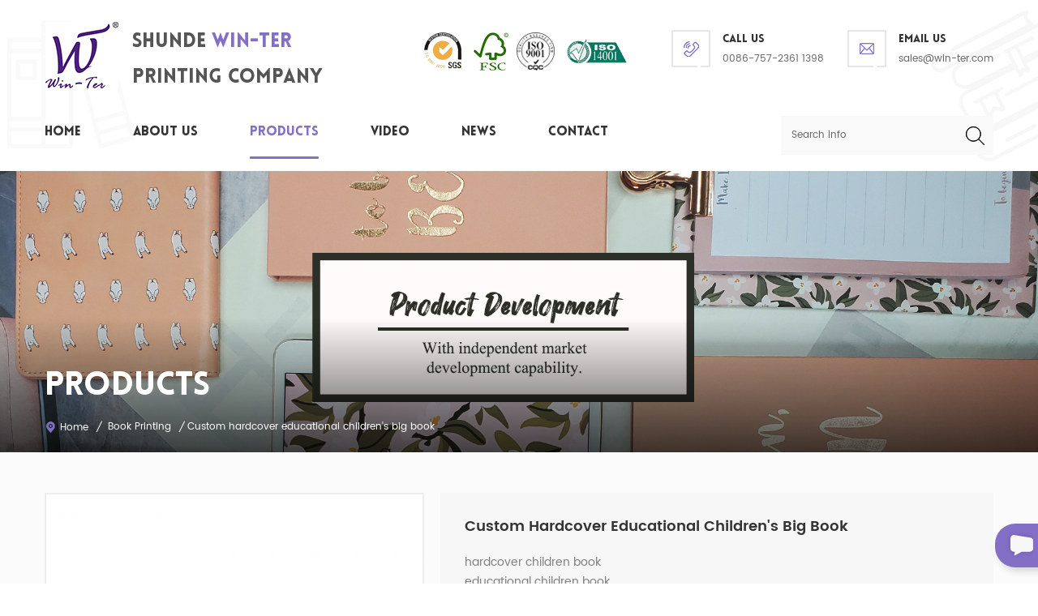

--- FILE ---
content_type: text/html
request_url: https://www.win-ter.com/custom-hardcover-educational-children-s-big-book_p70.html
body_size: 11527
content:
<!DOCTYPE html PUBLIC "-//W3C//DTD XHTML 1.0 Transitional//EN" "http://www.w3.org/TR/xhtml1/DTD/xhtml1-transitional.dtd">
<html xmlns="http://www.w3.org/1999/xhtml">
<head>
<meta http-equiv="X-UA-Compatible" content="IE=edge">
<meta name="viewport" content="width=device-width, initial-scale=1.0, user-scalable=no">
<meta http-equiv="Content-Type" content="text/html; charset=utf-8" />
<meta http-equiv="X-UA-Compatible" content="IE=edge,Chrome=1" />
<meta http-equiv="X-UA-Compatible" content="IE=9" />
<meta http-equiv="Content-Type" content="text/html; charset=utf-8" />
                <title>Custom Hardcover Educational Children's Big Book,Custom Hardcover Educational Children's Big Book Supplier -win-ter.com</title>
        <meta name="keywords" content="educational children's books,children school books,custom hardcover book,hardcover kids big books,hardcover book big book,children hardcover book" />
        <meta name="description" content="Win-Ter Printing is a professional Custom hardcover educational children's big book supplier from China,we have gained many years mature experiences in printing services industry. More info at win-ter.com." />
    
<link href="/uploadfile/userimg/c26474c8c8e06304d2bbd35aaeb8b6d7.ico" rel="shortcut icon"  />

<link type="text/css" rel="stylesheet" href="/template/css/bootstrap.css" />
<link type="text/css" rel="stylesheet" href="/template/css/font-awesome.min.css" />
<link type="text/css" rel="stylesheet" href="/template/css/meanmenu.min.css" /> 
<link type="text/css" rel="stylesheet" href="/template/css/bootstrap-touch-slider.css" />  
<link rel="stylesheet" type="text/css" href="/template/css/animate.css"/>
<link type="text/css" rel="stylesheet" href="/template/css/style.css" /> 
<script type="text/javascript" src="/template/js/jquery-1.8.3.js"></script>
<script language="javascript" src="/js/jquery.validate.min.js"></script>
<script language="javascript" src="/js/jquery.blockUI.js"></script>
<script type="text/javascript" src="/js/front/common.js"></script>
<script type="text/javascript" src="/js/jcarousellite_1.0.1.pack.js"></script>
<script type="text/javascript" src="/template/js/bootstrap.min.js"></script> 
<script type="text/javascript" src="/template/js/demo.js"></script>
<script type="text/javascript" src="/template/js/bootstrap-touch-slider.js"></script> 
<script type="text/javascript" src="/template/js/slick.js"></script> 
<script type="text/javascript" src="/template/js/jquery.velocity.min.js"></script>
<script type="text/javascript" src="/template/js/mainscript.js"></script> 

 
<!--[if ie9]
<script src="/template/js/html5shiv.min.js"></script>
<script src="/template/js/respond.min.js"></script>
-->

<!--[if IE 8]>
    <script src="https://oss.maxcdn.com/libs/html5shiv/3.7.0/html5shiv.js"></script>
    <script src="https://oss.maxcdn.com/libs/respond./template/js/1.3.0/respond.min.js"></script>
<![endif]-->
<script >
    if( /Android|webOS|iPhone|iPad|iPod|BlackBerry|IEMobile|Opera Mini/i.test(navigator.userAgent) ) {
            $(function () {       
                $('.newm img').attr("style","");
                $(".newm img").attr("width","");
                $(".newm img").attr("height","");     

            })
    }
</script>
<meta name="yandex-verification" content="45179f756ad24661" />
<!-- Google Tag Manager -->
<script>(function(w,d,s,l,i){w[l]=w[l]||[];w[l].push({'gtm.start':
new Date().getTime(),event:'gtm.js'});var f=d.getElementsByTagName(s)[0],
j=d.createElement(s),dl=l!='dataLayer'?'&l='+l:'';j.async=true;j.src=
'https://www.googletagmanager.com/gtm.js?id='+i+dl;f.parentNode.insertBefore(j,f);
})(window,document,'script','dataLayer','GTM-MJJJDT3');</script>
<!-- End Google Tag Manager --></head>
<body>

<!-- Google Tag Manager (noscript) -->
<noscript><iframe src="https://www.googletagmanager.com/ns.html?id=GTM-MJJJDT3"
height="0" width="0" style="display:none;visibility:hidden"></iframe></noscript>
<!-- End Google Tag Manager (noscript) --><header class="large">
<div class="header">
	<div class="container top_he clearfix">
    	<div id="logo" class="clearfix">
                                    <a class="top_logo" href="/"><img src="/uploadfile/userimg/68d4a223e1a89587cccb026a53524986.png" alt="Shunde Win-Ter Printing Company" /></a>
                                    <div class="logo_text">
                <p>Shunde <em>Win-Ter</em> Printing Company</p> 
            </div>
        </div>
        <ul class="hcon clearfix">
                            <li class="hc_p">
            	<p>call us</p>
                <a rel="nofollow" href="tel:0086-757-2361 1398">0086-757-2361 1398</a>
        </li>
                                <li class="hc_e">
            <p>EMAIL US</p>
            <a rel="nofollow" href="mailto:sales@win-ter.com">sales@win-ter.com</a>
        </li>
                	
            
        </ul>
        <div class="top_cer"><img src="/template/images/cer_img.jpg" alt="#" /></div>
    </div>
	<div class="container">
    <div class="header_m clearfix">
    	 <div class="in_search clearfix">
                <input name="search_keyword" onkeydown="javascript:enterIn(event);"  type="text" value="Search info" onfocus="if(this.value=='Search info'){this.value='';}" onblur="if(this.value==''){this.value='Search info';}" class="search_main">
                <input name="" type="submit" class="search_btn btn_search1" value="">
		</div>
		<div class="head-right clearfix"> 
        	<div class="mainmenu-area bg-color-2">
				<div class="mainmenu-left visible-lg visible-md">
                    <div class="mainmenu">
                        <nav>
                            <ul class="clearfix">
                                <li ><a href="/">Home</a></li>
                                                                <li ><a  href="/about-us_d1">About Us</a>
                                                                          <ul class="vmegamenu">
                                                                                <li><a href="/custom-made-packaging_d16" title="Custom Made Packaging">Custom Made Packaging</a></li>
                                                                                <li><a href="/custom-made-notebook_d17" title="Custom Made Notebook">Custom Made Notebook</a></li>
                                                                                <li><a href="/order-process_d18" title="Order Process">Order Process</a></li>
                                                                                <li><a href="/custom-made-catalog_d19" title="Custom made catalog">Custom made catalog</a></li>
                                                                            </ul>
                                                                    </li>
                            	<li class="product_vmegamenu active"><a href="/products">Products</a>
                                    <ul class="clearfix">
                                        <li class="container">
                                            <ul class="nav_list clearfix">
                                                                                                <li class="col-sm-3">
													<div class="top"> 
                                                    	<a href="/paper-box_c1" title="Paper Box" class="title">Paper Box</a>
												</div>
                                                    	
                                                    <div class="wrap">
                                                                                                                <p><a href="/custom-gift-boxes_c6" title="Custom Gift Boxes" class="vgema-title">Custom Gift Boxes</a></p>
                                                                                                                <p><a href="/jewelry-packaging_c7" title="Jewelry Packaging" class="vgema-title">Jewelry Packaging</a></p>
                                                                                                                <p><a href="/shoe-and-garment-packaging_c8" title="Shoe and Garment Packaging" class="vgema-title">Shoe and Garment Packaging</a></p>
                                                                                                                <p><a href="/food-and-wine-packaging_c9" title="Food and Wine Packaging" class="vgema-title">Food and Wine Packaging</a></p>
                                                                                                                <p><a href="/cosmetic-packaging-boxes_c10" title="Cosmetic Packaging Boxes" class="vgema-title">Cosmetic Packaging Boxes</a></p>
                                                                                                                <p><a href="/delivery-packaging_c11" title="Delivery Packaging" class="vgema-title">Delivery Packaging</a></p>
                                                                                                           </div>
                                                                                                    </li>	
                                                                                                <li class="col-sm-3">
													<div class="top"> 
                                                    	<a href="/catalog_c2" title="Catalog" class="title">Catalog</a>
												</div>
                                                                                                    </li>	
                                                                                                <li class="col-sm-3">
													<div class="top"> 
                                                    	<a href="/notebook_c3" title="Notebook" class="title">Notebook</a>
												</div>
                                                                                                    </li>	
                                                                                                <li class="col-sm-3">
													<div class="top"> 
                                                    	<a href="/book-printing_c4" title="Book Printing" class="title">Book Printing</a>
												</div>
                                                                                                    </li>	
                                                                                            </ul>
                                        </li>
                                     </ul>
                                </li>
                                                                <li ><a  href="/video_nc2">Video</a>
                                                                    </li>
                                                                <li ><a  href="/news_nc1">News</a>
                                                                    </li>
                                                                <li ><a  href="/contact_d2">Contact</a>
                                                                    </li>
                            </ul>
                        </nav>
                    </div>
				</div>
            </div>
                
			<div class="wrapper">
				<nav id="main-nav">
					<ul class="first-nav">
						<li>
							<a href="/" target="_blank">Home</a>
						</li>
					</ul>
					<ul class="second-nav">
                                                                                        <li><a  href="/about-us_d1">About Us</a>
                                                                                                <ul class="nav_child">
                                                                                                        <li><a href="/custom-made-packaging_d16" title="Custom Made Packaging">Custom Made Packaging</a></li>
                                                                                                        <li><a href="/custom-made-notebook_d17" title="Custom Made Notebook">Custom Made Notebook</a></li>
                                                                                                        <li><a href="/order-process_d18" title="Order Process">Order Process</a></li>
                                                                                                        <li><a href="/custom-made-catalog_d19" title="Custom made catalog">Custom made catalog</a></li>
                                                                                                    </ul>
                                                                                            </li>
                                            
                                            <li><a href="/products">Products</a>
                                                <ul class="nav_child">
                                                                                                        <li><a href="/paper-box_c1" title="Paper Box">Paper Box</a>
                                                                                                                <ul>
                                                                                                                        <li><a href="/custom-gift-boxes_c6" title="Custom Gift Boxes" >Custom Gift Boxes</a></li>
                                                                                                                        <li><a href="/jewelry-packaging_c7" title="Jewelry Packaging" >Jewelry Packaging</a></li>
                                                                                                                        <li><a href="/shoe-and-garment-packaging_c8" title="Shoe and Garment Packaging" >Shoe and Garment Packaging</a></li>
                                                                                                                        <li><a href="/food-and-wine-packaging_c9" title="Food and Wine Packaging" >Food and Wine Packaging</a></li>
                                                                                                                        <li><a href="/cosmetic-packaging-boxes_c10" title="Cosmetic Packaging Boxes" >Cosmetic Packaging Boxes</a></li>
                                                                                                                        <li><a href="/delivery-packaging_c11" title="Delivery Packaging" >Delivery Packaging</a></li>
                                                                                                                   </ul>
                                                                                                            </li>
                                                                                                        <li><a href="/catalog_c2" title="Catalog">Catalog</a>
                                                                                                            </li>
                                                                                                        <li><a href="/notebook_c3" title="Notebook">Notebook</a>
                                                                                                            </li>
                                                                                                        <li><a href="/book-printing_c4" title="Book Printing">Book Printing</a>
                                                                                                            </li>
                                                                                                    </ul>
                                            </li>
                                                                                        <li ><a  href="/video_nc2">Video</a>
                                                                                            </li>
                                                                                        <li ><a  href="/news_nc1">News</a>
                                                                                            </li>
                                                                                        <li ><a  href="/contact_d2">Contact</a>
                                                                                            </li>
                                                                                                                                                                                                                                                                                                                                                                                                                                                                                                                                                					</ul>

				</nav>
				<a class="toggle">
                 
					<span></span>
					<span></span>
					<span></span>
				</a>
			</div>
		</div>
    </div>
	</div>
    
</div>

</header><div class="page_banner">
    
            <img src="/uploadfile/bannerimg/15881484206315.jpg" alt="other" />
        
    <div class="breadcrumb clearfix">
        <div class="container">
            <div class="in_title">
                <span>Products</span>
		
            </div>
            <div class="bread_right">
                <a class="home" href="/" title="Return to Home"><i></i>Home</a>
                                                <i>/</i>
                <h2><a href="/book-printing_c4">Book Printing</a></h2>
                <i>/</i><span>Custom hardcover educational children's big book</span>
                            </div>
        </div>
    </div>
</div>
 
<div class="page_section clearfix">
	
    <div class="container">
        <div class="row">
            <div class="page_column clearfix">	
                <div class="pro_info_top clearfix">
                    <div class="prom_img col-sm-5 col-xs-12">
                        <div class="sp-loading"><br><img id="product_detail_img"  alt="hardcover children book" src="/uploadfile/202006/03/1bf90de5e726faaa9ac863a857d82e98_small.jpg" /></div>
                        <div class="sp-wrap">
                                                        <a href="/uploadfile/202006/03/1bf90de5e726faaa9ac863a857d82e98_medium.jpg"  rel="useZoom: 'zoom1', smallImage: '/uploadfile/202006/03/1bf90de5e726faaa9ac863a857d82e98_small.jpg' ">
                            <img  src="/uploadfile/202006/03/1bf90de5e726faaa9ac863a857d82e98_small.jpg" alt = "hardcover children book"    /></a>
                                                        <a href="/uploadfile/202006/03/ff8d2bed64ae76a9e247e17f9c897a9d_medium.jpg"  rel="useZoom: 'zoom1', smallImage: '/uploadfile/202006/03/ff8d2bed64ae76a9e247e17f9c897a9d_small.jpg' ">
                            <img  src="/uploadfile/202006/03/ff8d2bed64ae76a9e247e17f9c897a9d_small.jpg" alt = "hardcover children book"    /></a>
                                                        <a href="/uploadfile/202006/03/0ec60899a70877cb602923ffe57a4321_medium.jpg"  rel="useZoom: 'zoom1', smallImage: '/uploadfile/202006/03/0ec60899a70877cb602923ffe57a4321_small.jpg' ">
                            <img  src="/uploadfile/202006/03/0ec60899a70877cb602923ffe57a4321_small.jpg" alt = "hardcover children book"    /></a>
                                                        <a href="/uploadfile/202006/03/493fa106c0b5fd50d10aaf580ae8e066_medium.jpg"  rel="useZoom: 'zoom1', smallImage: '/uploadfile/202006/03/493fa106c0b5fd50d10aaf580ae8e066_small.jpg' ">
                            <img  src="/uploadfile/202006/03/493fa106c0b5fd50d10aaf580ae8e066_small.jpg" alt = "hardcover children book"    /></a>
                                                        <a href="/uploadfile/202006/03/3ffea518746d994735ccb1bc1f164d9c_medium.jpg"  rel="useZoom: 'zoom1', smallImage: '/uploadfile/202006/03/3ffea518746d994735ccb1bc1f164d9c_small.jpg' ">
                            <img  src="/uploadfile/202006/03/3ffea518746d994735ccb1bc1f164d9c_small.jpg" alt = "hardcover children book"    /></a>
                                                    </div>
                    </div>
                    <script type="text/javascript" src="/template/js/smoothproducts.min.js"></script>
                    <script>
                        $(document).ready(function() {
                            $('.sp-wrap').smoothproducts();
                        });
                    </script>
                    <div class="prom-right clearfix col-sm-7 col-xs-12">
                        <h1>Custom hardcover educational children's big book</h1>
                        <div class="main"><p>
	hardcover children book
</p>
<p>
	educational children book
</p>
<p>
	<br />
</p></div>
                        <div class="pro-table clearfix">
                            <ul class="ptab-list clearfix">
                                                                                                <li><p>Item NO. : </p><span>WT-COB-017</span></li>
                                                                                                <li><p>Order(MOQ): </p><span>1000</span></li>
                                                                                                <li><p>Payment: </p><span>T/T</span></li>
                                                                                                <li><p>Market Price: </p><span>$2</span></li>
                                                                                                <li><p>Price: </p><span>$1.98/set</span></li>
                                                                                                                                <li><p>Product Origin: </p><span>CHINA</span></li>
                                                                                                <li><p>Color: </p><span>CUSTOM </span></li>
                                                                                                <li><p>Shipping Port: </p><span>FOB SHENZHEN </span></li>
                                                                                                <li><p>Lead Time： </p><span>30 days after payment confirmed</span></li>
                                                                                                                            </ul>
                        </div>
                        <div class="mobile_inquiry clearfix">
                            <span class="main_more"><a href="#pro_inquiry" data-scroll="" data-options="{ &quot;easing&quot;: &quot;linear&quot; }">Inquire now</a></span>
                        </div>
                    </div>
                </div>	
                <div class="page-left clearfix">
				
    <div id="right_column" class="left-cat column clearfix">
        <section class="block blockcms column_box">
            <span class="left_title"><em>Categories</em><span></span><i class="column_icon_toggle icon-plus-sign"></i></span>
            <div class="block_content toggle_content">
                <ul class="mtree">
                                        <li ><b></b><a href="/paper-box_c1">Paper Box</a>
                                                <ul>
                                                        <li ><a href="/custom-gift-boxes_c6"><i class="fa fa-caret-right"></i>Custom Gift Boxes</a>
                                                            </li>
                                                        <li ><a href="/jewelry-packaging_c7"><i class="fa fa-caret-right"></i>Jewelry Packaging</a>
                                                            </li>
                                                        <li ><a href="/shoe-and-garment-packaging_c8"><i class="fa fa-caret-right"></i>Shoe and Garment Packaging</a>
                                                            </li>
                                                        <li ><a href="/food-and-wine-packaging_c9"><i class="fa fa-caret-right"></i>Food and Wine Packaging</a>
                                                            </li>
                                                        <li ><a href="/cosmetic-packaging-boxes_c10"><i class="fa fa-caret-right"></i>Cosmetic Packaging Boxes</a>
                                                            </li>
                                                        <li ><a href="/delivery-packaging_c11"><i class="fa fa-caret-right"></i>Delivery Packaging</a>
                                                            </li>
                                                    </ul>
                                            </li>
                                        <li ><a href="/catalog_c2">Catalog</a>
                                            </li>
                                        <li ><a href="/notebook_c3">Notebook</a>
                                            </li>
                                        <li ><a href="/book-printing_c4">Book Printing</a>
                                            </li>
                                   </ul>
            </div>
            <script type="text/javascript" src="/template/js/mtree.js"></script>
        </section>
    </div>

    <div id="right_column" class="left-pro column clearfix">
        <section class="block blockcms column_box">
            <span class="left_title"><em>New Products</em><span></span><i class="column_icon_toggle icon-plus-sign"></i></span> 
            <div class="block_content toggle_content">
                    <ul class="list clearfix">
                                               <li class="clearfix">
                            <div class="box clearfix">
                            <div class="image pro_image">
                                <a href="/wire-bound-journal-personalize-notebook-printing_p544.html" title="Wire bound journal personalize notebook printing"></a>
                            <img id="product_detail_img"  alt="Wire bound journal personalize notebook printing -Win-Ter Printing" src="/uploadfile/202502/09/41f319e4c7577d910663242f7ceb6aa6_thumb.jpg" />                            </div>
                            <div class="main">
                                <a href="/wire-bound-journal-personalize-notebook-printing_p544.html" title="Wire bound journal personalize notebook printing"  class="title">Wire bound journal personalize notebook printing</a>
                            <a rel="nofollow" href="/wire-bound-journal-personalize-notebook-printing_p544.html" title="Wire bound journal personalize notebook printing" class="page_more">View More<i class="fa fa-caret-right"></i></a>
                            </div>
                        </div>
                    </li> 
                                               <li class="clearfix">
                            <div class="box clearfix">
                            <div class="image pro_image">
                                <a href="/case-bound-journal-with-gold-title_p543.html" title="Case bound journal with gold title"></a>
                            <img id="product_detail_img"  alt="Case bound journal with gold title -Win-Ter Printing" src="/uploadfile/202412/20/34c8a13e64dd9b171188d89f74100389_thumb.jpg" />                            </div>
                            <div class="main">
                                <a href="/case-bound-journal-with-gold-title_p543.html" title="Case bound journal with gold title"  class="title">Case bound journal with gold title</a>
                            <a rel="nofollow" href="/case-bound-journal-with-gold-title_p543.html" title="Case bound journal with gold title" class="page_more">View More<i class="fa fa-caret-right"></i></a>
                            </div>
                        </div>
                    </li> 
                                               <li class="clearfix">
                            <div class="box clearfix">
                            <div class="image pro_image">
                                <a href="/quality-printing-semi-concealed-wire-o-binding-journal_p542.html" title="Quality printing semi concealed wire o binding journal"></a>
                            <img id="product_detail_img"  alt="Quality printing semi concealed wire o binding journal -Win-Ter Printing" src="/uploadfile/202411/14/0a10d53f92d57f465faf8fcf9f40dc69_thumb.jpg" />                            </div>
                            <div class="main">
                                <a href="/quality-printing-semi-concealed-wire-o-binding-journal_p542.html" title="Quality printing semi concealed wire o binding journal"  class="title">Quality printing semi concealed wire o binding journal</a>
                            <a rel="nofollow" href="/quality-printing-semi-concealed-wire-o-binding-journal_p542.html" title="Quality printing semi concealed wire o binding journal" class="page_more">View More<i class="fa fa-caret-right"></i></a>
                            </div>
                        </div>
                    </li> 
                                               <li class="clearfix">
                            <div class="box clearfix">
                            <div class="image pro_image">
                                <a href="/semi-concealed-wire-o-binding-journal_p541.html" title="Semi-concealed wire o binding journal"></a>
                            <img id="product_detail_img"  alt="Semi-concealed wire o binding journal -Win-Ter Printing" src="/uploadfile/202411/01/f202c24f436020ed56298a16cd796a7d_thumb.jpg" />                            </div>
                            <div class="main">
                                <a href="/semi-concealed-wire-o-binding-journal_p541.html" title="Semi-concealed wire o binding journal"  class="title">Semi-concealed wire o binding journal</a>
                            <a rel="nofollow" href="/semi-concealed-wire-o-binding-journal_p541.html" title="Semi-concealed wire o binding journal" class="page_more">View More<i class="fa fa-caret-right"></i></a>
                            </div>
                        </div>
                    </li> 
                                               <li class="clearfix">
                            <div class="box clearfix">
                            <div class="image pro_image">
                                <a href="/paper-gift-box-advent-calendar-for-2024_p540.html" title="Paper Gift Box Advent Calendar for 2024"></a>
                            <img id="product_detail_img"  alt="Paper Gift Box Advent Calendar for 2024 -Win-Ter Printing" src="/uploadfile/202403/27/e3adac95d0e95e4d5fe1501ff018c7c4_thumb.jpg" />                            </div>
                            <div class="main">
                                <a href="/paper-gift-box-advent-calendar-for-2024_p540.html" title="Paper Gift Box Advent Calendar for 2024"  class="title">Paper Gift Box Advent Calendar for 2024</a>
                            <a rel="nofollow" href="/paper-gift-box-advent-calendar-for-2024_p540.html" title="Paper Gift Box Advent Calendar for 2024" class="page_more">View More<i class="fa fa-caret-right"></i></a>
                            </div>
                        </div>
                    </li> 
                                               <li class="clearfix">
                            <div class="box clearfix">
                            <div class="image pro_image">
                                <a href="/2024-yearly-planner-with-custom-printing_p539.html" title="2024 yearly planner with custom printing"></a>
                            <img id="product_detail_img"  alt="2024 yearly planner with custom printing -Win-Ter Printing" src="/uploadfile/202401/30/769c9de71b7d431a5521a8563282f271_thumb.jpg" />                            </div>
                            <div class="main">
                                <a href="/2024-yearly-planner-with-custom-printing_p539.html" title="2024 yearly planner with custom printing"  class="title">2024 yearly planner with custom printing</a>
                            <a rel="nofollow" href="/2024-yearly-planner-with-custom-printing_p539.html" title="2024 yearly planner with custom printing" class="page_more">View More<i class="fa fa-caret-right"></i></a>
                            </div>
                        </div>
                    </li> 
                                               <li class="clearfix">
                            <div class="box clearfix">
                            <div class="image pro_image">
                                <a href="/a5-diary-with-elastic-band-clousre_p538.html" title="A5 diary with elastic band clousre"></a>
                            <img id="product_detail_img"  alt="A5 diary with elastic band clousre -Win-Ter Printing" src="/uploadfile/202401/30/a3ff77e44da612e09c54c3687b732b62_thumb.jpg" />                            </div>
                            <div class="main">
                                <a href="/a5-diary-with-elastic-band-clousre_p538.html" title="A5 diary with elastic band clousre"  class="title">A5 diary with elastic band clousre</a>
                            <a rel="nofollow" href="/a5-diary-with-elastic-band-clousre_p538.html" title="A5 diary with elastic band clousre" class="page_more">View More<i class="fa fa-caret-right"></i></a>
                            </div>
                        </div>
                    </li> 
                                               <li class="clearfix">
                            <div class="box clearfix">
                            <div class="image pro_image">
                                <a href="/wire-bound-elastic-band-journal-with-pen_p537.html" title="Wire bound elastic band journal with pen"></a>
                            <img id="product_detail_img"  alt="Wire bound elastic band journal with pen -Win-Ter Printing" src="/uploadfile/202401/22/c3f56e2e9bb7d23e9d21c08a4e5771eb_thumb.jpg" />                            </div>
                            <div class="main">
                                <a href="/wire-bound-elastic-band-journal-with-pen_p537.html" title="Wire bound elastic band journal with pen"  class="title">Wire bound elastic band journal with pen</a>
                            <a rel="nofollow" href="/wire-bound-elastic-band-journal-with-pen_p537.html" title="Wire bound elastic band journal with pen" class="page_more">View More<i class="fa fa-caret-right"></i></a>
                            </div>
                        </div>
                    </li> 
                                        </ul>
            </div>
        </section>
    </div>
</div>                <div class="page-right clearfix">
                    <div class="mostBox clearfix">
                        <div class="pro-tab clearfix">
                            <div id="parentHorizontalTab02" class="clearfix">
                                <ul class="resp-tabs-list hor_1 clearfix">
                                    <li>Product Detail</li>
                                </ul>
                                <div class="resp-tabs-container hor_1">
                                    <div>
                                        <div class="text newm">
                                            <p>
	<br />
</p>
<p>
	<img src="/js/htmledit/kindeditor/attached/20200603/20200603175740_46006.jpg" alt="custom hardcover book" title="custom hardcover book" width="" height="" align="" /> 
</p>
<p>
	<strong>Custom hardcover educational children's big book</strong>
</p>
<p>
	<strong>hardcover children book , custom made children big box . all size can be made for . Educational children book design</strong>
</p>
<p>
	Hardcover children book&nbsp;
</p>
<p>
	Material :pages :16 sheets art paper wrap on greyboard&nbsp; &nbsp; &nbsp; &nbsp;&nbsp;
</p>
<div>
	Size : <a href="https://www.win-ter.com/book-printing_c4" target="_blank"><strong>custom hardcover book</strong></a> according to your requires
</div>
<p>
	Printing : full color printing ,glossy lamination
</p>
<p>
	<br />
</p>
<p>
	<strong>Customization process:</strong><br />
<br />
1.&nbsp;Customized<br />
&nbsp;&nbsp;&nbsp;&nbsp;All&nbsp;of&nbsp;our&nbsp;products&nbsp;can&nbsp;be&nbsp;customized.&nbsp;Any&nbsp;sizes,&nbsp;shapes,&nbsp;designs,&nbsp;logos<br />
&nbsp;&nbsp;&nbsp;&nbsp;meet&nbsp;your&nbsp;requirement&nbsp;that&nbsp;all&nbsp;we&nbsp;can&nbsp;do.
</p>
<p>
	&nbsp; &nbsp; A. Surface finished :&nbsp;Matt/Glossy lamination,Spot UV, Debossing,Embossing Laser cut,Foil stamping etc.
</p>
<p>
	&nbsp; &nbsp; B. Material Options:&nbsp;Ivory Paper,Art Paper,Corrugated Paper,Kraft Paper,Coated &nbsp; &nbsp;Paper,Iridescent Paper etc.
</p>
<p>
	&nbsp; &nbsp; C. Color Printing :1.CMYK color printing 2.Pantone color printing 3. No printing&nbsp;
</p>
<p>
	<br />
2.&nbsp;Design&nbsp;<br />
&nbsp;&nbsp;&nbsp;Format&nbsp;of&nbsp;artwork:&nbsp;PDF,&nbsp;AI,&nbsp;CDR.
</p>
<p>
	<br />
3.&nbsp;Sample<br />
&nbsp;&nbsp;&nbsp;1)&nbsp;Samples&nbsp;of&nbsp;ours&nbsp;are&nbsp;free.（not&nbsp;included&nbsp;the&nbsp;courier&nbsp;cost）&nbsp;&nbsp;<br />
&nbsp;&nbsp;&nbsp;2)&nbsp;Sample&nbsp;with&nbsp;your&nbsp;own&nbsp;logo:&nbsp;Sample&nbsp;fee&nbsp;can&nbsp;be&nbsp;refunded&nbsp;in&nbsp;mass&nbsp;production&nbsp;once&nbsp;you&nbsp;place&nbsp;the&nbsp;order<br />
&nbsp; &nbsp;3)Sample&nbsp;leading&nbsp;time:3-5days
</p>
<p>
	<br />
</p>
<p>
	4.&nbsp;Product leadtime
</p>
<p>
	&nbsp; &nbsp;20-25 working days based on quantity
</p>
<p>
	<br />
5.&nbsp;Our&nbsp;advantage&nbsp;<br />
&nbsp;&nbsp;1)&nbsp;High&nbsp;quality&nbsp;and&nbsp;competitive&nbsp;prices.&nbsp;We&nbsp;can&nbsp;control&nbsp;the&nbsp;quality.<br />
&nbsp;&nbsp;2)&nbsp;Quick&nbsp;action&nbsp;for&nbsp;samples.<br />
&nbsp;&nbsp;3)&nbsp;&lt;24&nbsp;hours&nbsp;quickly&nbsp;reply&nbsp;<br />
&nbsp; 4)Face&nbsp;to&nbsp;face&nbsp;service,&nbsp;Not&nbsp;just&nbsp;communication&nbsp;by&nbsp;email&nbsp;and&nbsp;TM,&nbsp;Video&nbsp;meet&nbsp;is&nbsp;more&nbsp;Effective
</p>
<p>
	<img src="/js/htmledit/kindeditor/attached/20200420/20200420173217_10194.jpg" alt="" /> 
</p>
<p>
	<img src="/js/htmledit/kindeditor/attached/20200420/20200420173251_76481.jpg" alt="" /> 
</p>
<p>
	<img src="/js/htmledit/kindeditor/attached/20200420/20200420173234_97440.jpg" alt="" /> 
</p>
<p>
	<img src="/js/htmledit/kindeditor/attached/20200420/20200420173305_59595.jpg" alt="" /> 
</p>                                        </div>
                                    </div>
                                </div>
                            </div>

                        </div>
                    </div>
                    <script type="text/javascript" src="/template/js/easyResponsiveTabs.js"></script>
                    <script>
                        $(document).ready(function() {
                            //Horizontal Tab
                            $('#parentHorizontalTab02').easyResponsiveTabs({
                                type: 'default', //Types: default, vertical, accordion
                                width: 'auto', //auto or any width like 600px
                                fit: true, // 100% fit in a container
                                tabidentify: 'hor_1', // The tab groups identifier
                                activate: function(event) { // Callback function if tab is switched
                                    var $tab = $(this);
                                    var $info = $('#nested-tabInfo');
                                    var $name = $('span', $info);
                                    $name.text($tab.text());
                                    $info.show();
                                }
                            });

                        });
                    </script>
                    <div class="send_content clearfix" id="pro_inquiry">
                        <div class="send_column clearfix">
                            <div class="title_1"><h4>Send Message</h4></div>
                            <form id="email_form" name="email_form" method="post" action="/inquiry/addinquiry">
                                <input type="hidden" name="msg_title" value="Custom hardcover educational children's big book" class="meInput" />
                                <input type="hidden" name="to_proid[]" value="70" class="meInput" />
                                <input type="hidden" name="product_id" value="70" class="meInput" />
                                <input type='hidden' name='msg_userid' value=22 />
                                <div class="text">If you are interested in our products and want to know more details , please leave a message here. Our MOQ of the product is 500pcs for each design.</div>
                                <ul class="clearfix row">
                                    <li class="col-xs-12">
                                        <p>Subject : <a href="/custom-hardcover-educational-children-s-big-book_p70.html">Custom hardcover educational children's big book</a></p>
                                    </li>
                                    <li class="col-sm-6 col-xs-12">
                                        <span class="ms_e"><input type="text" name="msg_email" id="msg_email" class="meInput" placeholder="Email *" onfocus="if(this.placeholder=='Email'){this.placeholder='';}" onblur="if(this.placeholder==''){this.placeholder='Email';}"></span>
                                    </li>
                                    <li class="col-sm-6 col-xs-12">
                                        <span class="ms_p"><input type="text" name="msg_tel" id="msg_tel" class="meInput" placeholder="Tel/Whatsapp *" onfocus="if(this.placeholder=='Tel/Whatsapp'){this.placeholder='';}" onblur="if(this.placeholder==''){this.placeholder='Tel/Whatsapp';}"></span>
                                    </li>
                                    <li class="col-xs-12">
                                        <span class="ms_m"><textarea id="meText" placeholder="Message *" onblur="if (this.placeholder == ''){this.placeholder = 'Message';this.style.color='';}checknum(this,3000,'tno')" onfocus="if (this.placeholder == 'Message'){this.placeholder = '';this.style.color='';}" onkeyup="checknum(this,3000,'tno')" maxlength="3000" name="msg_content"></textarea></span>
                                    </li>
                                    <div class="clearfix"></div>
                                </ul>
                                <span class="main_more"><input type="submit" value="Submit"  class="google_genzong"></span>
                            </form>
                        </div>
                    </div>
                                                            <ul class="post_blog_tag">
                        <p>Related Tags : </p>
                                                <li><a href="/educational-children-s-books_sp">educational children's books</a></li>
                                                <li><a href="/children-school-books_sp">children school books</a></li>
                                                <li><a href="/custom-hardcover-book_sp">custom hardcover book</a></li>
                                                <li><a href="/hardcover-kids-big-books_sp">hardcover kids big books</a></li>
                                                <li><a href="/hardcover-book-big-book_sp">hardcover book big book</a></li>
                                                <li><a href="/children-hardcover-book_sp">children hardcover book</a></li>
                                            </ul>
                                        <ul class="navigation clearfix">
                                                <li class="prev_post">
                            <a href="/christmas-3d-board-book-manufacturers_p77.html" title="Christmas 3D board book manufacturers">
                                <span class="meta_nav">Previous Post</span>
                                <h4 class="post_title">Christmas 3D board book manufacturers</h4>
                            </a>
                        </li>
                                                                        <li class="next_post">
                            <a href="/sturdy-comic-board-book-photo-book-printing-china_p67.html" title="Sturdy comic board book photo book printing China">
                                <span class="meta_nav">next Post</span>
                                <h4 class="post_title">Sturdy comic board book photo book printing China</h4>
                            </a>
                        </li>
                                            </ul>
                </div>
            </div>
        </div>
    </div>
</div>
<div class="page_pro clearfix">
    <div class="container"> 
        <div class="in_title">
            <span>Related products</span>
        </div>
        <div class="slider autoplay1">
              
            <div>
                <div class="li clearfix">
                    <div class="column">
                        <div class="image">
                            <a href="/oem-children-sticker-book-supplier_p4.html" title="Oem children sticker book supplier"></a>
                            <img id="product_detail_img"  alt="oem sticker book" src="/uploadfile/202004/13/ba1557b1a865fb6e4ac39c1f0821e344_thumb.jpg" />                        </div>
                        <div class="wrap">
                            <a href="/oem-children-sticker-book-supplier_p4.html" title="Oem children sticker book supplier" class="title">Oem children sticker book supplier</a>
                            <span class="line"></span>
                            <div class="text">Custom sticker book die cut to shape</div>
                        </div>
                    </div>
                </div>
            </div>
             
            <div>
                <div class="li clearfix">
                    <div class="column">
                        <div class="image">
                            <a href="/custom-children-board-book-printing_p20.html" title="Custom children board book printing"></a>
                            <img id="product_detail_img"  alt="children board book" src="/uploadfile/202004/13/30e15d791ea3b6b0bd4ed55379e0eaf1_thumb.jpg" />                        </div>
                        <div class="wrap">
                            <a href="/custom-children-board-book-printing_p20.html" title="Custom children board book printing" class="title">Custom children board book printing</a>
                            <span class="line"></span>
                            <div class="text">decoration children book board book design</div>
                        </div>
                    </div>
                </div>
            </div>
             
            <div>
                <div class="li clearfix">
                    <div class="column">
                        <div class="image">
                            <a href="/leather-cover-photo-book-with-box-set_p22.html" title="Leather cover photo book with box set"></a>
                            <img id="product_detail_img"  alt="photo book" src="/uploadfile/202004/14/cec64c67a70aaef14ed5182008503310_thumb.jpg" />                        </div>
                        <div class="wrap">
                            <a href="/leather-cover-photo-book-with-box-set_p22.html" title="Leather cover photo book with box set" class="title">Leather cover photo book with box set</a>
                            <span class="line"></span>
                            <div class="text">leather cover book printing debossing logo Luxury design book set</div>
                        </div>
                    </div>
                </div>
            </div>
             
            <div>
                <div class="li clearfix">
                    <div class="column">
                        <div class="image">
                            <a href="/kids-comie-board-book-set-printer_p24.html" title="Kids comie board book set printer"></a>
                            <img id="product_detail_img"  alt="board books" src="/uploadfile/202004/20/8d4ccc69eea78b016618a4975fed5a4a_thumb.jpg" />                        </div>
                        <div class="wrap">
                            <a href="/kids-comie-board-book-set-printer_p24.html" title="Kids comie board book set printer" class="title">Kids comie board book set printer</a>
                            <span class="line"></span>
                            <div class="text">board book set children story book set</div>
                        </div>
                    </div>
                </div>
            </div>
             
            <div>
                <div class="li clearfix">
                    <div class="column">
                        <div class="image">
                            <a href="/funny-children-push-and-pull-book_p25.html" title="Funny children push and pull book"></a>
                            <img id="product_detail_img"  alt="children book" src="/uploadfile/202004/20/42f9939f9d98f256ec24ab18eb732da5_thumb.jpg" />                        </div>
                        <div class="wrap">
                            <a href="/funny-children-push-and-pull-book_p25.html" title="Funny children push and pull book" class="title">Funny children push and pull book</a>
                            <span class="line"></span>
                            <div class="text">push and pull book funny children book</div>
                        </div>
                    </div>
                </div>
            </div>
             
            <div>
                <div class="li clearfix">
                    <div class="column">
                        <div class="image">
                            <a href="/spiral-binder-cooking-book-with-index-tag_p27.html" title="Spiral binder cooking book with index tag"></a>
                            <img id="product_detail_img"  alt="cooking book" src="/uploadfile/202004/21/7577cd13fc9eca1da922e4c6f3e1dafc_thumb.jpg" />                        </div>
                        <div class="wrap">
                            <a href="/spiral-binder-cooking-book-with-index-tag_p27.html" title="Spiral binder cooking book with index tag" class="title">Spiral binder cooking book with index tag</a>
                            <span class="line"></span>
                            <div class="text">printing spiral binder book book with index tags</div>
                        </div>
                    </div>
                </div>
            </div>
             
            <div>
                <div class="li clearfix">
                    <div class="column">
                        <div class="image">
                            <a href="/custom-recipe-card-box-file-and-dividers_p28.html" title="Custom recipe card box file and dividers"></a>
                            <img id="product_detail_img"  alt="recipe box" src="/uploadfile/202004/21/f73d5fb1fdd4eb3c2e83b3ffb49658fd_thumb.jpg" />                        </div>
                        <div class="wrap">
                            <a href="/custom-recipe-card-box-file-and-dividers_p28.html" title="Custom recipe card box file and dividers" class="title">Custom recipe card box file and dividers</a>
                            <span class="line"></span>
                            <div class="text">recipe box for cooking mark</div>
                        </div>
                    </div>
                </div>
            </div>
             
            <div>
                <div class="li clearfix">
                    <div class="column">
                        <div class="image">
                            <a href="/softcover-flexi-bound-cooking-book-printing_p35.html" title="Softcover flexi bound cooking book printing"></a>
                            <img id="product_detail_img"  alt="flexi bound cooking book" src="/uploadfile/202004/27/221bbb04d99d391aa3b10c297e9e1788_thumb.jpg" />                        </div>
                        <div class="wrap">
                            <a href="/softcover-flexi-bound-cooking-book-printing_p35.html" title="Softcover flexi bound cooking book printing" class="title">Softcover flexi bound cooking book printing</a>
                            <span class="line"></span>
                            <div class="text">softcover book printing cooking book</div>
                        </div>
                    </div>
                </div>
            </div>
                    </div> 
    </div>
</div> 
<div class="footer clearfix">

    <div class="position"></div>
    <div class="container clearfix">
    	<div class="in_newsletterW_t">
        	<span>Newsletter</span>
            <p>Get Latest Company News</p>
        </div>
        <div class="letter-input clearfix">
            <input name="textfield" id="user_email" type="text" class="fot_input" placeholder="Enter your Email..." onfocus="if(this.placeholder=='Enter your Email...'){this.placeholder='';}" onblur="if(this.placeholder==''){this.placeholder='Enter your Email...';}">
       		<input type="button" value="subscribe" onclick="add_email_list();" class="send">
		</div>
        <script type="text/javascript">
            var email = document.getElementById('user_email');
            function add_email_list()
            {

                $.ajax({
                    url: "/common/ajax/addtoemail/emailname/" + email.value,
                    type: 'GET',
                    success: function(info) {
                        if (info == 1) {
                            alert('Successfully!');
                            window.location.href = "/custom-hardcover-educational-children-s-big-book_p70.html";

                        } else {
                            alert('Loss!');
                            window.location.href = "/custom-hardcover-educational-children-s-big-book_p70.html";
                        }
                    }
                });

            }


        </script>
    </div>
    <div class="container">
    
    <div class="footer_m clearfix">
    	<div id="right_column" class="fot_con clearfix">
            <section id="blockbestsellers" class="block products_block column_box">
            	<span class="fot_title"><em>contact us</em><span></span><i class="column_icon_toggle icon-plus-sign"></i></span>
                <div class="block_content toggle_content">
                	 <p>Shunde Win-Ter Printing Company</p>
                    <ul class="list clearfix">
                                            	<li class="fcon_a">Unit 1502, Blcok 26, No. 13, DeSheng Mid Rd, Wanke Golden RiversideDaliang, Shunde, Foshan, Guangdong, China 528300</li> 
                        			                         
                          
                        <li class="fcon_e">Email : <a rel="nofollow" href="mailto:sales@win-ter.com">sales@win-ter.com</a></li>
                                                                                            	                        <li class="fcon_t">Tel : <a rel="nofollow" href="tel:0086-757-2361 1398">0086-757-2361 1398</a></li>
                                            </ul>
                    <ul class="top_share">
                          
                          
                          
                        <li><a rel="nofollow" href="https://www.facebook.com/WinTerPrinting/?ref=br_rs" ><img src="/uploadfile/friendlink/3f14aed340bedb2e023e7f4318a854ce.png" alt="facebook" /></a></li>
                          
                        <li><a rel="nofollow" href="http:///" ><img src="/uploadfile/friendlink/6e3519f721864611069db27d1ff4f21f.png" alt="ins" /></a></li>
                          
                        <li><a rel="nofollow" href="https://www.linkedin.com/company/win-ter-printing/" ><img src="/uploadfile/friendlink/a5351351f30c6c0e1ca2f638d5a76300.png" alt="in" /></a></li>
                          
                        <li><a rel="nofollow" href="http:///" ><img src="/uploadfile/friendlink/873789a8797418931a24737b25e7c7cd.png" alt="tw" /></a></li>
                          
                        <li><a rel="nofollow" href="https://www.youtube.com/channel/UCin9Low_cR4MqC6RmuV-xhg?view_as=subscriber" ><img src="/uploadfile/friendlink/45304f41696a807a20d182921094e8bc.png" alt="you" /></a></li>
                          
                        <li><a rel="nofollow" href="https://www.pinterest.com/winterforlife" ><img src="/uploadfile/friendlink/4635c1c56cf912a2772194713b980a99.png" alt="Pinterest" /></a></li>
                                                 
                    </ul>
                </div>
            </section>
            
        </div>
    	<div id="right_column" class="fot_nav clearfix">
        	<section id="blockbestsellers" class="block products_block column_box">
            	<span class="fot_title"><em>Company</em><span></span><i class="column_icon_toggle icon-plus-sign"></i></span>
                <div class="block_content toggle_content">
                	<ul>
                    	 
                            <li><a href="/">Home</a></li>
                             
                            <li><a href="/about-us_d1">About Us</a></li>
                             
                            <li><a href="/products">Products</a></li>
                             
                            <li><a href="/contact_d2">Contact</a></li>
                             
                            <li><a href="/news_nc1">News</a></li>
                             
                            <li><a href="/project-case_nc3">Projects Cases</a></li>
                             
                            <li><a href="/blog">Blog</a></li>
                             
                            <li><a href="/sitemap.html">Sitemap</a></li>
                                                </ul>
                </div>
        	</section>
        </div>
                <div id="right_column" class="fot_tag clearfix">
        	<section id="blockbestsellers" class="block products_block column_box">
            	<span class="fot_title"><em>Hot Tags</em><span></span><i class="column_icon_toggle icon-plus-sign"></i></span>
                <div class="block_content toggle_content">
                	<ul>
                    	                        <li><a href="/ring-binder_sp">ring binder</a></li>
                                                <li><a href="/christmas-advent-calendar-drawers_sp">christmas advent calendar drawers</a></li>
                                                <li><a href="/kraft-paper-shoe-box_sp">kraft paper shoe box</a></li>
                                                <li><a href="/notebooks-with-gold-foil-printing_sp">notebooks with gold foil printing</a></li>
                                                <li><a href="/sticker-notepad-organizer_sp">sticker notepad organizer</a></li>
                                                <li><a href="/leather-notebook-with-elastic-band_sp">leather notebook with elastic band</a></li>
                                                <li><a href="/chocolate-boxes-packaging_sp">chocolate boxes packaging</a></li>
                                                <li><a href="/hardcover-paper-journal_sp">hardcover paper journal</a></li>
                                                <li><a href="/collapsible-rigid-boxes_sp">collapsible rigid boxes</a></li>
                                            </ul>
                </div>
        	</section>
        </div> 
            	
         <div id="right_column" class="fot_message clearfix">
				<section id="blockbestsellers" class="block products_block column_box">
					<span class="fot_title"><em>Send Message</em><i class="column_icon_toggle icon-plus-sign"></i></span>
                    <div class="block_content toggle_content">
                        <form id="email_form2" name="email_form2" method="post" action="/inquiry/addinquiry">
                            <input type="hidden"  value="Index Bottom"  name="msg_title" />
                            <div class="text">If you are interested in our products and want to know more details , please leave a message here. Our MOQ of the product is 500pcs for each design.</div>
                            <ul class="list">
                                <li>
                                    <span class="ms_e"><input type="text" name="msg_email" id="msg_email" class="meInput" placeholder="Email"></span>
                                </li>
                                <li>
                                    <span class="ms_p"><input type="text" name="msg_tel" id="msg_phone" class="meInput" placeholder="Tel/Whatsapp"></span>
                                </li>
                                <li>
                                    <span class="ms_m"><textarea id="meText" placeholder="Message" maxlength="3000" name="msg_content" class="meText"></textarea></span>
                                </li>
                            </ul>
                            <span class="main_more"><button type="submit" class="mess_input google_genzong">Submit<img src="/template/images/mes_btn.png" alt="#"></button></span>
                        </form>
                    </div>
                    
                    </section>
            </div>

    </div>
    
    </div>
	<div class="foot_botW">
    	<div class="container">
            <div class="foot_bot clearfix">
                                <ul class="fot-fri">
                    <p>Friendly Links :</p>
                                        <li><a href="https://www.plaecopack.com/products" target="_blank" rel="nofollow">plaecopack</a></li>
                                    </ul>
                               <div class="footer-bottom clearfix">
                <div class="copy">
                    Copyright © 2026 Shunde Win-Ter Printing Company All Rights Reserved. <!--Start of Tawk.to Script-->
<script type="text/javascript">
var Tawk_API=Tawk_API||{}, Tawk_LoadStart=new Date();
(function(){
var s1=document.createElement("script"),s0=document.getElementsByTagName("script")[0];
s1.async=true;
s1.src='https://embed.tawk.to/614303a525797d7a89ff4110/1ffmscghm';
s1.charset='UTF-8';
s1.setAttribute('crossorigin','*');
s0.parentNode.insertBefore(s1,s0);
})();
</script>
<!--End of Tawk.to Script-->                    <span>Powered by <a href="https://www.dyyseo.com/" target="_blank">dyyseo.com </a></span>/<a href="/sitemap.xml">XML</a>/<a href="/privacy-policy_d4">Privacy Policy</a>/  
                </div>
                <div class="foot_ipv6">
                    <img src="/template/images/ipv6.png" alt="">IPv6 network supported
                </div>
		</div>
            </div>
        </div>
    </div>
</div> 

<a rel="nofollow"  href="javascript:;" class="back_top"></a>

<div id="online_qq_layer">
    <div id="online_qq_tab">
        <a id="floatShow" rel="nofollow" href="javascript:void(0);" >leave a message<i></i></a> 
        <a id="floatHide" rel="nofollow" href="javascript:void(0);" ><i></i></a>
    </div>
    <div id="onlineService" >
        <div class="online_form">
            <div class="i_message_inquiry">
            	<em class="title">welcome to <b>Win-Ter</b></em>
                <div class="inquiry">
                    <form id="email_form1" name="email_form1" method="post" action="/inquiry/addinquiry">
                        <input type="hidden"  value="Leave A Message"  name="msg_title" />
                        <div class="text">If you are interested in our products and want to know more details , please leave a message here. Our MOQ of the product is 500pcs for each design.</div>
                      <div class="input-group">
                        <span class="ms_e"><input class="form-control" name="msg_email" id="msg_email" tabindex="10" type="text" placeholder="Email"></span>
                      </div>
                      <div class="input-group">
                        <span class="ms_p"><input class="form-control" name="msg_tel" id="phone" tabindex="10" type="text" placeholder="Tel/WhatsApp"></span>
                      </div>
                      <div class="input-group">
                          <span class="ms_m"><textarea name="msg_content" class="form-control" id="message" tabindex="13" placeholder="Message"></textarea></span>
                      </div>
                       <span class="main_more"><input type="submit" value="Submit" class="google_genzong"></span> 
                    </form>
              </div>
            </div>
        </div>
    </div>
</div>
<div class="fixed-contact-wrap">
    <ul class="item-list clearfix">
                <li class="online_p">
            <a rel="nofollow" target="_blank" href="tel:0086-757-2361 1398">
                <i class="icon"></i>
                <strong>0086-757-2361 1398</strong>
            </a>
        </li>
                         
          
        <li class="online_e">
            <a rel="nofollow" target="_blank" href="mailto:sales@win-ter.com">
                <i class="icon"></i>
                <strong>sales@win-ter.com</strong>
            </a>
        </li>
                                         
                <li class="online_s">
            <a rel="nofollow" target="_blank" href="skype:sdwinter1?chat">
                <i class="icon"></i>
                <strong>sdwinter1</strong>
            </a>
        </li>
                        
        
        
        
        <li class="online_code">
            <a rel="javascript:void(0);" target="_blank" href="#">
                <i class="icon"></i>
                <strong>
                    <p>Scan to wechat :</p><img src="/uploadfile/single/12ef78c5ede54f4b5b7741009d7b0613.jpg" alt="Scan to wechat" />
                </strong>
            </a>
        </li>
    </ul>
</div>


<div class="mobile_nav clearfix">
    <a href="/"><i class="fa fa-home"></i><p>Home</p></a>
    <a href="/products"><i class="fa fa-th-large"></i><p>Products</p></a>
    <a href="/about-us_d1"><i class="fa fa-user"></i><p>about</p></a>
    <a href="/contact_d2"><i class="fa fa-comments-o"></i><p>contact</p></a>
</div>
 

<script type="text/javascript">
	$('#bootstrap-touch-slider').bsTouchSlider();
</script>
<script type="text/javascript" src="/template/js/wow.min.js"></script> 
<script type="text/javascript" src="/template/js/owl.carousel.min.js"></script>
<script type="text/javascript" src="/template/js/scrollUp.js"></script>
<script type="text/javascript" src="/template/js/jquery.placeholder.min.js"></script>
<script type="text/javascript" src="/template/js/waypoints.min.js"></script>
<script type="text/javascript" src="/template/js/theme.js"></script>
<script type="text/javascript" src="/template/js/fixed.js"></script>
<script>
 new WOW().init();
</script>
<script type="text/javascript" src="/template/js/hc-mobile-nav.js"></script>
	<script>
        (function($) {
          var $nav = $('#main-nav');
          var $toggle = $('.toggle');
          var defaultData = {
            maxWidth: false,
            customToggle: $toggle,
            levelTitles: true
          };

          // we'll store our temp stuff here
          var $clone = null;
          var data = {};

          // calling like this only for demo purposes

          const initNav = function(conf) {
            if ($clone) {
              // clear previous instance
              $clone.remove();
            }

            // remove old toggle click event
            $toggle.off('click');

            // make new copy
            $clone = $nav.clone();

            // remember data
            $.extend(data, conf)

            // call the plugin
            $clone.hcMobileNav($.extend({}, defaultData, data));
          }

          // run first demo
          initNav({});

          $('.actions').find('a').on('click', function(e) {
            e.preventDefault();

            var $this = $(this).addClass('active');
            var $siblings = $this.parent().siblings().children('a').removeClass('active');

            initNav(eval('(' + $this.data('demo') + ')'));
          });
        })(jQuery);
      </script>  
</body>
</html>


--- FILE ---
content_type: application/javascript
request_url: https://www.win-ter.com/template/js/fixed.js
body_size: 573
content:
(function( window , document ){
    'use strict';
    var hotcss = {};
    (function() {
        var viewportEl = document.querySelector('meta[name="viewport"]'),
            hotcssEl = document.querySelector('meta[name="hotcss"]'),
            dpr = window.devicePixelRatio || 1,
            maxWidth = 640,
            designWidth = 0;
        
        document.documentElement.setAttribute('data-dpr', dpr);
        hotcss.dpr = dpr;
        document.documentElement.setAttribute('max-width', maxWidth);
        hotcss.maxWidth = maxWidth;
        if( designWidth ){
            document.documentElement.setAttribute('design-width', designWidth);
            hotcss.designWidth = designWidth;
        }
    })();
    hotcss.px2rem = function( px , designWidth ){
        if( !designWidth ){
            designWidth = parseInt(hotcss.designWidth , 10);
        }
        return parseInt(px,10)*640/designWidth/20;
    }
    hotcss.rem2px = function( rem , designWidth ){
        if( !designWidth ){
            designWidth = parseInt(hotcss.designWidth , 10);
        }
        return rem*20*designWidth/640;
    }
    hotcss.mresize = function(){
        var innerWidth = document.documentElement.getBoundingClientRect().width || window.innerWidth;
        if( hotcss.maxWidth && (innerWidth/hotcss.dpr > hotcss.maxWidth) ){
            innerWidth = hotcss.maxWidth*hotcss.dpr;
        }
        if( !innerWidth ){ return false;}
        document.documentElement.style.fontSize = ( innerWidth*20/640 ) + 'px';
    };
    hotcss.mresize();
    window.addEventListener( 'resize' , function(){
        clearTimeout( hotcss.tid );
        hotcss.tid = setTimeout( hotcss.mresize , 400 );
    } , false );
    window.addEventListener( 'load' , hotcss.mresize , false );
    setTimeout(function(){
        hotcss.mresize();
    },333)
    window.hotcss = hotcss;
})( window , document );
(function($){
    var mainWit = $(window).width(),
        mainHit = $(window).height(),
        carouselBar = $(".page-header-bar"),
        fixedContact = $(".fixed-contact-wrap");
	/*fixed-contact*/
    $(".fixed-contact-wrap").hover(function(){
        $(this).addClass("active");
    },function(){
        $(this).removeClass("active");
    });
    $(window).scroll(function() {
        if($(window).width() > 992){
            if ($(this).scrollTop() > mainHit/2 ){
                carouselBar.addClass("active");
                fixedContact.addClass("show");
            } else {
                carouselBar.removeClass("active");
                fixedContact.removeClass("show");
            }
        }
    });
})(jQuery);